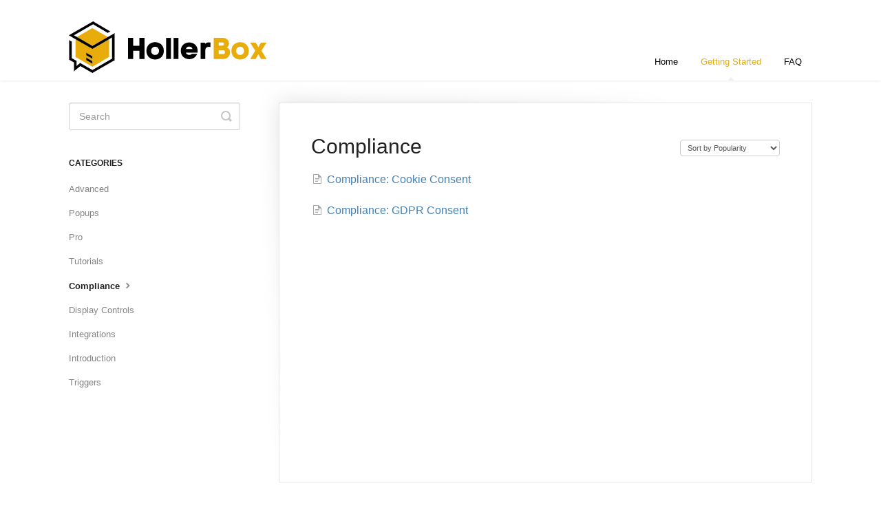

--- FILE ---
content_type: text/html; charset=utf-8
request_url: https://help.hollerwp.com/category/589-compliance
body_size: 2810
content:


<!DOCTYPE html>
<html>
    
<head>
    <meta charset="utf-8"/>
    <title>Compliance - HollerBox Documentation</title>
    <meta name="viewport" content="width=device-width, maximum-scale=1"/>
    <meta name="apple-mobile-web-app-capable" content="yes"/>
    <meta name="format-detection" content="telephone=no">
    <meta name="description" content=""/>
    <meta name="author" content="Groundhogg"/>
    <link rel="canonical" href="https://help.hollerwp.com/category/589-compliance"/>
    

    
        <link rel="stylesheet" href="//d3eto7onm69fcz.cloudfront.net/assets/stylesheets/launch-1768843449737.css">
    
    <style>
        body { background: #ffffff; }
        .navbar .navbar-inner { background: #ffffff; }
        .navbar .nav li a, 
        .navbar .icon-private-w  { color: #000000; }
        .navbar .brand, 
        .navbar .nav li a:hover, 
        .navbar .nav li a:focus, 
        .navbar .nav .active a, 
        .navbar .nav .active a:hover, 
        .navbar .nav .active a:focus  { color: #e8ad0b; }
        .navbar a:hover .icon-private-w, 
        .navbar a:focus .icon-private-w, 
        .navbar .active a .icon-private-w, 
        .navbar .active a:hover .icon-private-w, 
        .navbar .active a:focus .icon-private-w { color: #e8ad0b; }
        #serp-dd .result a:hover,
        #serp-dd .result > li.active,
        #fullArticle strong a,
        #fullArticle a strong,
        .collection a,
        .contentWrapper a,
        .most-pop-articles .popArticles a,
        .most-pop-articles .popArticles a:hover span,
        .category-list .category .article-count,
        .category-list .category:hover .article-count { color: #4381b5; }
        #fullArticle, 
        #fullArticle p, 
        #fullArticle ul, 
        #fullArticle ol, 
        #fullArticle li, 
        #fullArticle div, 
        #fullArticle blockquote, 
        #fullArticle dd, 
        #fullArticle table { color:#585858; }
    </style>
    
    <link rel="apple-touch-icon-precomposed" href="//d33v4339jhl8k0.cloudfront.net/docs/assets/5da8c7e42c7d3a7e9ae2b0ba/images/62c840ac360964399e46edfb/favicon-(1).png">
    <link rel="shortcut icon" type="image/png" href="//d33v4339jhl8k0.cloudfront.net/docs/assets/5da8c7e42c7d3a7e9ae2b0ba/images/62c840ac03382e4311cf294b/favicon.png">
    <!--[if lt IE 9]>
    
        <script src="//d3eto7onm69fcz.cloudfront.net/assets/javascripts/html5shiv.min.js"></script>
    
    <![endif]-->
    
        <script type="application/ld+json">
        {"@context":"https://schema.org","@type":"WebSite","url":"https://help.hollerwp.com","potentialAction":{"@type":"SearchAction","target":"https://help.hollerwp.com/search?query={query}","query-input":"required name=query"}}
        </script>
    
        <script type="application/ld+json">
        {"@context":"https://schema.org","@type":"BreadcrumbList","itemListElement":[{"@type":"ListItem","position":1,"name":"HollerBox Documentation","item":"https://help.hollerwp.com"},{"@type":"ListItem","position":2,"name":"Getting Started","item":"https://help.hollerwp.com/collection/547-getting-started"},{"@type":"ListItem","position":3,"name":"Compliance","item":"https://help.hollerwp.com/category/589-compliance"}]}
        </script>
    
    
</head>
    
    <body>
        
<header id="mainNav" class="navbar">
    <div class="navbar-inner">
        <div class="container-fluid">
            <a class="brand" href="https://hollerwp.com">
            
                
                    <img src="//d33v4339jhl8k0.cloudfront.net/docs/assets/5da8c7e42c7d3a7e9ae2b0ba/images/62c84b4303382e4311cf299c/holler-box-w.png" alt="HollerBox Documentation" width="287" height="75">
                

            
            </a>
            
                <button type="button" class="btn btn-navbar" data-toggle="collapse" data-target=".nav-collapse">
                    <span class="sr-only">Toggle Navigation</span>
                    <span class="icon-bar"></span>
                    <span class="icon-bar"></span>
                    <span class="icon-bar"></span>
                </button>
            
            <div class="nav-collapse collapse">
                <nav role="navigation"><!-- added for accessibility -->
                <ul class="nav">
                    
                        <li id="home"><a href="/">Home <b class="caret"></b></a></li>
                    
                    
                        
                            <li  class="active"  id="getting-started"><a href="/collection/547-getting-started">Getting Started  <b class="caret"></b></a></li>
                        
                            <li  id="faq"><a href="/collection/594-faq">FAQ  <b class="caret"></b></a></li>
                        
                    
                    
                </ul>
                </nav>
            </div><!--/.nav-collapse -->
        </div><!--/container-->
    </div><!--/navbar-inner-->
</header>
        <section id="contentArea" class="container-fluid">
            <div class="row-fluid">
                <section id="main-content" class="span9">
                    <div class="contentWrapper">
                        
    <hgroup id="categoryHead">
        <h1>Compliance</h1>
        <p class="descrip"></p>
        <div class="sort">
             

<form action="/category/589-compliance" method="GET" >
    
                <select name="sort" id="sortBy" title="sort-by" onchange="this.form.submit();" aria-label="Page reloads on selection">
                    
                        <option value="" >Sort by Default</option>
                    
                        <option value="name" >Sort A-Z</option>
                    
                        <option value="popularity"  selected="selected">Sort by Popularity</option>
                    
                        <option value="updatedAt" >Sort by Last Updated</option>
                    
                </select>
            
</form>

        </div>
    </hgroup><!--/categoryHead-->

    
        <ul class="articleList">
            
                <li><a href="/article/590-compliance-cookie-consent"><i class="icon-article-doc"></i><span>Compliance: Cookie Consent</span></a></li>
            
                <li><a href="/article/591-compliance-gdpr-consent"><i class="icon-article-doc"></i><span>Compliance: GDPR Consent</span></a></li>
            
        </ul><!--/articleList-->

        
    

                    </div><!--/contentWrapper-->
                    
                </section><!--/content-->
                <aside id="sidebar" class="span3">
                 

<form action="/search" method="GET" id="searchBar" class="sm" autocomplete="off">
    
                    <input type="hidden" name="collectionId" value="62c84a83eabe9a7235b3bddc"/>
                    <input type="text" name="query" title="search-query" class="search-query" placeholder="Search" value="" aria-label="Search" />
                    <button type="submit">
                        <span class="sr-only">Toggle Search</span>
                        <i class="icon-search"></i>
                    </button>
                    <div id="serp-dd" style="display: none;" class="sb">
                        <ul class="result">
                        </ul>
                    </div>
                
</form>

                
                    <h3>Categories</h3>
                    <ul class="nav nav-list">
                    
                        
                            <li ><a href="/category/554-advanced">Advanced  <i class="icon-arrow"></i></a></li>
                        
                    
                        
                            <li ><a href="/category/744-popups">Popups  <i class="icon-arrow"></i></a></li>
                        
                    
                        
                            <li ><a href="/category/603-pro">Pro  <i class="icon-arrow"></i></a></li>
                        
                    
                        
                            <li ><a href="/category/628-tutorials">Tutorials  <i class="icon-arrow"></i></a></li>
                        
                    
                        
                            <li  class="active" ><a href="/category/589-compliance">Compliance  <i class="icon-arrow"></i></a></li>
                        
                    
                        
                            <li ><a href="/category/552-display-controls">Display Controls  <i class="icon-arrow"></i></a></li>
                        
                    
                        
                            <li ><a href="/category/551-integrations">Integrations  <i class="icon-arrow"></i></a></li>
                        
                    
                        
                            <li ><a href="/category/555-introduction">Introduction  <i class="icon-arrow"></i></a></li>
                        
                    
                        
                            <li ><a href="/category/553-triggers">Triggers  <i class="icon-arrow"></i></a></li>
                        
                    
                    </ul>
                
                </aside><!--/span-->
            </div><!--/row-->
            <div id="noResults" style="display:none;">No results found</div>
            <footer>
                

<p>&copy;
    
        <a href="https://hollerwp.com">Groundhogg</a>
    
    2026. <span>Powered by <a rel="nofollow noopener noreferrer" href="https://www.helpscout.com/docs-refer/?co=Groundhogg&utm_source=docs&utm_medium=footerlink&utm_campaign=Docs+Branding" target="_blank">Help Scout</a></span>
    
        
    
</p>

            </footer>
        </section><!--/.fluid-container-->
        
        
    <script src="//d3eto7onm69fcz.cloudfront.net/assets/javascripts/app4.min.js"></script>

<script>
// keep iOS links from opening safari
if(("standalone" in window.navigator) && window.navigator.standalone){
// If you want to prevent remote links in standalone web apps opening Mobile Safari, change 'remotes' to true
var noddy, remotes = false;
document.addEventListener('click', function(event) {
noddy = event.target;
while(noddy.nodeName !== "A" && noddy.nodeName !== "HTML") {
noddy = noddy.parentNode;
}

if('href' in noddy && noddy.href.indexOf('http') !== -1 && (noddy.href.indexOf(document.location.host) !== -1 || remotes)){
event.preventDefault();
document.location.href = noddy.href;
}

},false);
}
</script>
        
    <script defer src="https://static.cloudflareinsights.com/beacon.min.js/vcd15cbe7772f49c399c6a5babf22c1241717689176015" integrity="sha512-ZpsOmlRQV6y907TI0dKBHq9Md29nnaEIPlkf84rnaERnq6zvWvPUqr2ft8M1aS28oN72PdrCzSjY4U6VaAw1EQ==" data-cf-beacon='{"version":"2024.11.0","token":"bde597fc87054a1eb94cbbd345f45ae3","r":1,"server_timing":{"name":{"cfCacheStatus":true,"cfEdge":true,"cfExtPri":true,"cfL4":true,"cfOrigin":true,"cfSpeedBrain":true},"location_startswith":null}}' crossorigin="anonymous"></script>
</body>
</html>